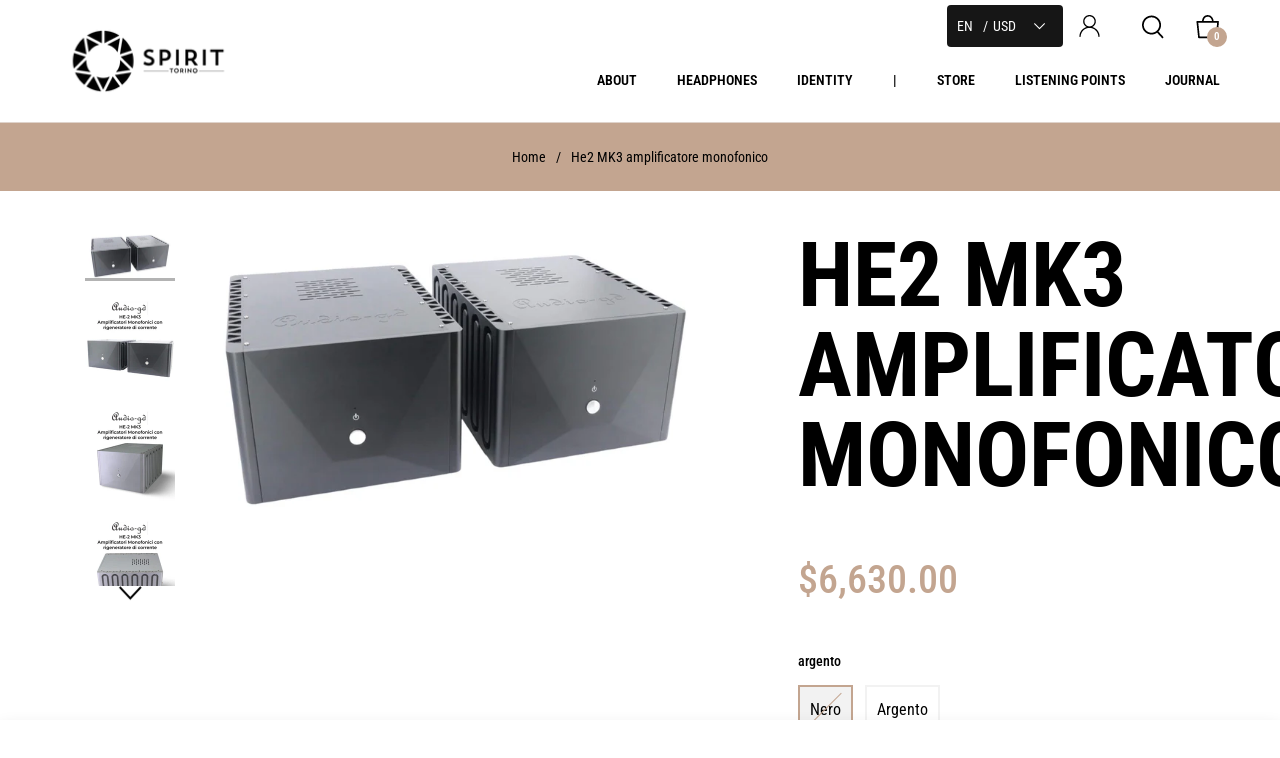

--- FILE ---
content_type: image/svg+xml
request_url: https://cdn.shopify.com/s/files/1/0612/0371/0209/files/User.svg?v=1762361606
body_size: -557
content:
<svg viewBox="0 0 8 9" version="1.1" xmlns="http://www.w3.org/2000/svg" id="Livello_1">
  
  <path d="M4.9,4.5c.77-.4,1.3-1.19,1.3-2.11C6.2,1.07,5.13,0,3.81,0S1.42,1.07,1.42,2.39c0,.92.53,1.72,1.3,2.11-1.57.47-2.72,1.91-2.72,3.64h.5c0-1.83,1.49-3.31,3.31-3.31s3.31,1.49,3.31,3.31h.5c0-1.72-1.15-3.16-2.72-3.64ZM1.92,2.39c0-1.04.85-1.89,1.89-1.89s1.89.85,1.89,1.89-.85,1.89-1.89,1.89-1.89-.85-1.89-1.89Z"></path>
</svg>

--- FILE ---
content_type: image/svg+xml
request_url: https://www.spirittorino.com/cdn/shop/files/linkedin-big-logo_1hover.svg?v=1765903031
body_size: -531
content:
<svg xmlns="http://www.w3.org/2000/svg" fill="none" viewBox="0 0 800 800" height="800" width="800">
<g clip-path="url(#clip0_798_3)">
<path fill="#C3A590" d="M106.628 0.5625C47.8772 0.5625 0.0430164 48.3875 0 107.185C0 165.982 47.8342 213.816 106.628 213.816C165.401 213.816 213.211 165.982 213.211 107.185C213.211 48.3936 165.398 0.5625 106.628 0.5625Z"></path>
<path fill="#C3A590" d="M186.655 256.657H26.5906C18.9767 256.657 12.8008 262.83 12.8008 270.45V785.648C12.8008 793.265 18.9767 799.438 26.5906 799.438H186.651C194.268 799.438 200.444 793.262 200.444 785.648V270.45C200.447 262.827 194.271 256.657 186.655 256.657Z"></path>
<path fill="#C3A590" d="M595.851 250.592C537.275 250.592 485.799 268.428 454.388 297.513V270.45C454.388 262.83 448.212 256.657 440.595 256.657H287.055C279.438 256.657 273.262 262.83 273.262 270.45V785.648C273.262 793.265 279.438 799.438 287.055 799.438H446.965C454.582 799.438 460.758 793.262 460.758 785.648V530.754C460.758 457.62 474.21 412.29 541.343 412.29C607.484 412.37 612.433 460.979 612.433 535.124V785.648C612.433 793.265 618.609 799.438 626.229 799.438H786.213C793.827 799.438 800.003 793.262 800.003 785.648V503.04C800 385.503 776.796 250.592 595.851 250.592Z"></path>
</g>
<defs>
<clipPath id="clip0_798_3">
<rect fill="white" height="800" width="800"></rect>
</clipPath>
</defs>
</svg>
